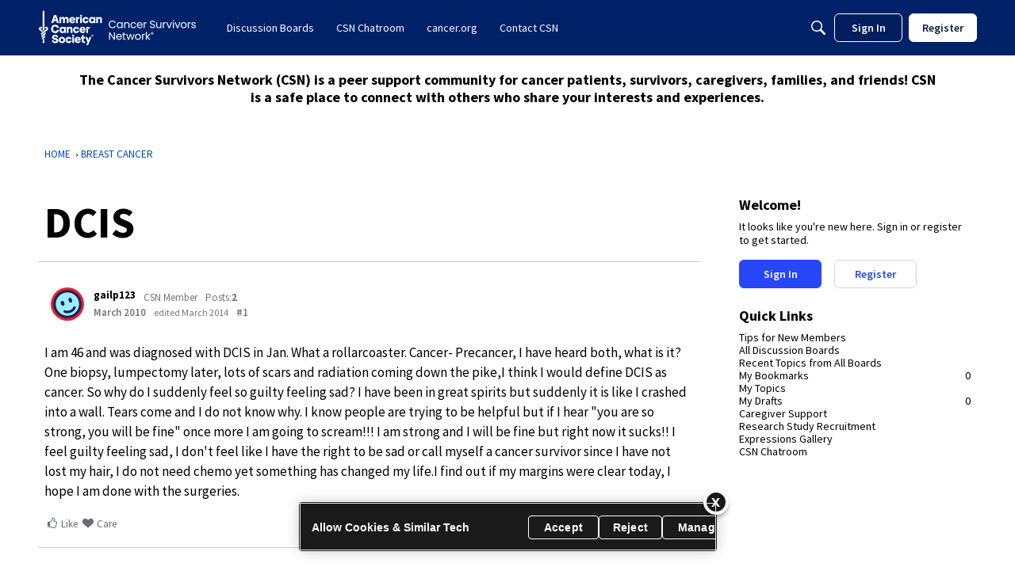

--- FILE ---
content_type: image/svg+xml
request_url: https://w8.vanillicon.com/v2/8d3d1697e49e057c84b547f108d3b335.svg
body_size: 742
content:
<?xml version="1.0" encoding="UTF-8" standalone="no"?>
<svg xmlns="http://www.w3.org/2000/svg" xmlns:xlink="http://www.w3.org/1999/xlink" width="40px" height="40px" viewBox="0 0 40 40" version="1.1"><title>Umm Plussed?</title><desc>Your unique vanillicon is crafted with love by the team at vanillaforums.com.</desc><defs/><g id="vanillicon" stroke="none" stroke-width="1" fill="none" fill-rule="evenodd"><rect id="background" fill="#FC1E4C" x="-2" y="-2" width="44" height="44"/><g id="avatar" transform="rotate(-34, 20, 20) translate(3.000000, 3.000000)"><circle id="body" fill="#B4DEC4" cx="17" cy="17" r="16"/><g id="eyes" transform="translate(9.000000, 9)" fill="#27262B"><path d="M2.5,6 C3.88071187,6 5,4.65685425 5,3 C5,1.34314575 3.88071187,0 2.5,0 C1.11928813,0 0,1.34314575 0,3 C0,4.65685425 1.11928813,6 2.5,6 Z" id="left_eye"/><ellipse id="right_eye" cx="13.5" cy="3" rx="2.5" ry="3"/></g><g id="mouth" transform="translate(11.000000, 18.000000)" fill="#27262B"><path d="M6,8 C9.24691895,8 12,5.4435676 12,1.5 C12,0.671572875 11.3284271,0 10.5,0 C9.67157288,0 9,0.671572875 9,1.5 C9,3.73500383 7.63769643,5 6,5 C4.36230357,5 3,3.73500383 3,1.5 C3,0.671572875 2.32842712,0 1.5,0 C0.671572875,0 0,0.671572875 0,1.5 C0,5.4435676 2.75308105,8 6,8 Z" id="mouth"/></g><path d="M34,17 C34,7.61115925 26.3888407,0 17,0 C7.61115925,0 0,7.61115925 0,17 C0,26.3888407 7.61115925,34 17,34 C26.3888407,34 34,26.3888407 34,17 Z M3,17 C3,9.2680135 9.2680135,3 17,3 C24.7319865,3 31,9.2680135 31,17 C31,24.7319865 24.7319865,31 17,31 C9.2680135,31 3,24.7319865 3,17 Z" id="circle" fill="#27262B"/></g></g></svg>


--- FILE ---
content_type: image/svg+xml
request_url: https://wc.vanillicon.com/v2/c980e82e890af7f8d930f00c07225197.svg
body_size: 1012
content:
<?xml version="1.0" encoding="UTF-8" standalone="no"?>
<svg xmlns="http://www.w3.org/2000/svg" xmlns:xlink="http://www.w3.org/1999/xlink" width="40px" height="40px" viewBox="0 0 40 40" version="1.1"><title>Aww Interested</title><desc>Your unique vanillicon is crafted with love by the team at vanillaforums.com.</desc><defs/><g id="vanillicon" stroke="none" stroke-width="1" fill="none" fill-rule="evenodd"><rect id="background" fill="#FCBCBC" x="-2" y="-2" width="44" height="44"/><g id="avatar" transform="rotate(-11, 20, 20) translate(3.000000, 3.000000)"><circle id="body" fill="#D4166C" cx="17" cy="17" r="16"/><g id="eyes" transform="translate(7.000000, 9.000000)" fill="#2C2A24"><circle id="left_eye" cx="4" cy="6" r="2"/><circle id="right_eye" cx="16" cy="6" r="2"/><path d="M16.8428191,1.76798044 C14.6776721,1.17846758 12.8819072,2.46946039 13.0060763,2.05828526 C13.3785839,0.824759866 15.4262516,-0.39764642 17.3394959,0.123279917 C19.2527402,0.644206253 20.2774306,2.80929763 19.9345468,3.9447264 C19.8103777,4.35590152 19.0079662,2.35749329 16.8428191,1.76798044 L16.8428191,1.76798044 Z" id="right_brow"/><path d="M3.84281914,1.76798044 C1.67767211,1.17846758 -0.118092842,2.46946039 0.00607634196,2.05828526 C0.378583894,0.824759866 2.42625158,-0.39764642 4.33949588,0.123279917 C6.25274018,0.644206253 7.27743058,2.80929763 6.93454684,3.9447264 C6.81037766,4.35590152 6.00796618,2.35749329 3.84281914,1.76798044 L3.84281914,1.76798044 Z" id="left_brow" transform="translate(3.500000, 2.000000) scale(-1, 1) translate(-3.500000, -2.000000) "/></g><g id="mouth" transform="translate(11.000000, 20.000000)" fill="#2C2A24"><path d="M10.9796168,-9.09494702e-13 L1.02038319,-9.09494702e-13 C0.499756348,-9.59232693e-13 0.0662307288,0.399462416 0.0237220459,0.918350958 C0.00793646266,1.11104002 0,1.30505552 0,1.5 C0,5.06970862 2.66390125,8 6,8 C9.33609875,8 12,5.06970862 12,1.5 C12,1.30505552 11.9920635,1.11104002 11.976278,0.918350958 C11.9337693,0.399462416 11.5002437,-8.5975671e-13 10.9796168,-9.09494702e-13 Z" id="mouth"/></g><path d="M34,18 C34,8.61115925 26.3888407,0 17,0 C7.61115925,0 0,8.61115925 0,18 C0,27.3888407 6.5,34 17,34 C27.5,34 34,27.3888407 34,18 Z M3,18 C3,10.0271808 9.49904295,3 17,3 C24.5009571,3 31,10.0271808 31,18 C31,25.884059 25.6829523,31 17,31 C8.31704773,31 3,25.884059 3,18 Z" id="circle" fill="#2C2A24"/></g></g></svg>


--- FILE ---
content_type: application/javascript
request_url: https://csn.cancer.org/api/v2/themes/2/assets/javascript.js?v=3541221937-697bb1bb&v=697bb1bb
body_size: 1377
content:
onVanillaReady((e)=>{var user=e.getCurrentUser()
var userID=user.userID;(function(apiKey,userID){(function(p,e,n,d,o){var v,w,x,y,z;o=p[d]=p[d]||{};o._q=o._q||[];v=['initialize','identify','updateOptions','pageLoad','track'];for(w=0,x=v.length;w<x;++w)(function(m){o[m]=o[m]||function(){o._q[m===v[0]?'unshift':'push']([m].concat([].slice.call(arguments,0)))}})(v[w]);y=e.createElement(n);y.async=!0;y.src='https://cdn.pendo.io/agent/static/'+apiKey+'/pendo.js';z=e.getElementsByTagName(n)[0];z.parentNode.insertBefore(y,z)})(window,document,'script','pendo');pendo.initialize({visitor:{id:userID},})})('3335e208-5ab2-48d1-6fb6-b2456a4f9815',userID)});(function(w,d,s,l,i){w[l]=w[l]||[];w[l].push({'gtm.start':new Date().getTime(),event:'gtm.js'});var f=d.getElementsByTagName(s)[0],j=d.createElement(s),dl=l!='dataLayer'?'&l='+l:'';j.async=!0;j.src='https://www.googletagmanager.com/gtm.js?id='+i+dl;f.parentNode.insertBefore(j,f)})(window,document,'script','dataLayer','GTM-W7KNSFJ');(function(){var qtm=document.createElement('script');qtm.type='text/javascript';qtm.async=1;qtm.src='https://cdn.quantummetric.com/qscripts/quantum-acs.js';var d=document.getElementsByTagName('script')[0];!window.QuantumMetricAPI&&d.parentNode.insertBefore(qtm,d)})();var _csn_cookie_script=document.createElement('script');_csn_cookie_script.type='text/javascript';_csn_cookie_script.src='https://cdn.cookielaw.org/scripttemplates/otSDKStub.js';_csn_cookie_script.setAttribute('data-domain-script','ada041de-ce56-4b83-98db-04af2e8b6cad');var head=document.getElementsByTagName('head')[0];head.appendChild(_csn_cookie_script);function OptanonWrapper(){};let c=(data,msg)=>{const m=(msg===undefined)?'':msg}
onVanillaReady((e)=>{const latest=document.getElementById('latest');if(latest&&latest.parentElement&&latest.parentElement.classList.contains('Comment')){latest.parentNode.parentNode.classList.add('mostRecentComment')}else{const commentsList=document.querySelector('ul.MessageList.DataList.Comments');if(commentsList){const comments=commentsList.querySelectorAll('div.Comment');if(comments){comments.forEach((comment,indx)=>{if(indx==0){comment.parentNode.classList.add('mostRecentComment')}})}}}});function docReady(fn){if(document.readyState==="complete"||document.readyState==="interactive"){setTimeout(fn,1)}else{document.addEventListener("DOMContentLoaded",fn)}}
docReady(function(){const destinationURL=document.location.href;if(destinationURL.search("/search?")>-1){var pathArray=destinationURL.split('?');var queryElements=pathArray[1].split("&");var total=queryElements.length;let searchItem=new Array();let searchType1=new Array();for(i=0;i<total;i++){if((queryElements[i].search("query="))>-1){searchItem=queryElements[i].split("=")}else if((queryElements[i].search("domain="))>-1){searchType1=queryElements[i].split("=")}}
if(searchType1.length==0){searchType1=["domain","All"]}
window.dataLayer=window.dataLayer||[];dataLayer.push({event_data:null});dataLayer.push({event:"search",event_data:{search_term:searchItem[1],search_type:searchType1[1],}})}else{onVanillaReady((e)=>{var user=e.getCurrentUser();var userID=user.userID;var userStatus="anonymous";var userType="Visitor";if(userID>0){userStatus="authenticated";userType="Member"}
const page_title=document.title;const destinationURL=document.location.href;const language=document.documentElement.lang;const sysEnv="prod";const NAME=gdn.meta.ui.currentUser.name;const IMAGE=gdn.meta.ui.currentUser.photoUrl;window.dataLayer=window.dataLayer||[];dataLayer.push({page_data:null});dataLayer.push({event:'page_view',page_data:{brand:'<brand>',country:'<country>',language:language,destination_URL:destinationURL,page_category:'<page_category>',page_subcategory:'<pageSubCategory1>',page_location:'<page_location>',page_referrer:document.referrer,page_title:page_title,page_type:'<pageType>',region:'<region>',site_section:'<site_section>',system_environment:sysEnv,experience_type:'<experienceType>'},user_data:{user_id:userID,user_login_state:userStatus,user_type:userType,}})})}})

--- FILE ---
content_type: image/svg+xml
request_url: https://wb.vanillicon.com/v2/b3d1d2601d265be62732a7cbb233af05.svg
body_size: 871
content:
<?xml version="1.0" encoding="UTF-8" standalone="no"?>
<svg xmlns="http://www.w3.org/2000/svg" xmlns:xlink="http://www.w3.org/1999/xlink" width="40px" height="40px" viewBox="0 0 40 40" version="1.1"><title>Delighted In Love</title><desc>Your unique vanillicon is crafted with love by the team at vanillaforums.com.</desc><defs/><g id="vanillicon" stroke="none" stroke-width="1" fill="none" fill-rule="evenodd"><rect id="background" fill="#C5E37F" x="-2" y="-2" width="44" height="44"/><g id="avatar" transform="rotate(9, 20, 20) translate(3.000000, 3.000000)"><circle id="body" fill="#FC7E5B" cx="17" cy="17" r="15"/><g id="eyes" transform="translate(7.000000, 9.000000)" fill="#164D4F"><path d="M4.50437136,8.00665368 C11.6470584,4.00352099 8.73529401,0.000388108144 6.35294106,0.000388108144 C5.02941201,0.000388108144 4.5043714,1.19281161 4.5043714,1.19281161 C4.5043714,1.19281161 3.97058823,0.000388108144 2.64705871,0.000388108144 C0.264705886,0.000388108144 -2.64705871,4.00352099 4.50437136,8.00665368 Z" id="heart"/><path d="M15.5043714,8.00665368 C22.6470584,4.00352099 19.735294,0.000388108144 17.3529411,0.000388108144 C16.029412,0.000388108144 15.5043714,1.19281161 15.5043714,1.19281161 C15.5043714,1.19281161 14.9705882,0.000388108144 13.6470587,0.000388108144 C11.2647059,0.000388108144 8.35294129,4.00352099 15.5043714,8.00665368 Z" id="heart-2" transform="translate(15.500000, 4.000000) scale(-1, 1) translate(-15.500000, -4.000000) "/></g><g id="mouth" transform="translate(7.000000, 21.000000)" fill="#164D4F"><path d="M18.662178,2.27373675e-13 L1.33782195,2.27373675e-13 C0.567648897,2.38031816e-13 0.0865704462,0.834059642 0.472216086,1.50072596 C2.4247624,4.87609629 6.02788849,7 10,7 C13.9721115,7 17.5752376,4.87609629 19.5277839,1.50072596 C19.9134296,0.834059642 19.4323511,2.16715534e-13 18.662178,2.27373675e-13 Z" id="mouth"/></g><path d="M34,17 C34,7.61115925 26.3888407,0 17,0 C7.61115925,0 0,7.61115925 0,17 C0,26.3888407 7.61115925,34 17,34 C26.3888407,34 34,26.3888407 34,17 Z M3,17 C3,9.2680135 9.2680135,3 17,3 C24.7319865,3 31,9.2680135 31,17 C31,24.7319865 24.7319865,31 17,31 C9.2680135,31 3,24.7319865 3,17 Z" id="circle" fill="#164D4F"/></g></g></svg>


--- FILE ---
content_type: image/svg+xml
request_url: https://wd.vanillicon.com/v2/d914f53cc43dc76b1a56856a0eb9c068.svg
body_size: 855
content:
<?xml version="1.0" encoding="UTF-8" standalone="no"?>
<svg xmlns="http://www.w3.org/2000/svg" xmlns:xlink="http://www.w3.org/1999/xlink" width="40px" height="40px" viewBox="0 0 40 40" version="1.1"><title>Smiling Old School</title><desc>Your unique vanillicon is crafted with love by the team at vanillaforums.com.</desc><defs/><g id="vanillicon" stroke="none" stroke-width="1" fill="none" fill-rule="evenodd"><rect id="background" fill="#EC1E2C" x="-2" y="-2" width="44" height="44"/><g id="avatar" transform="rotate(-22, 20, 20) translate(3.000000, 3.000000)"><circle id="body" fill="#9CEEFC" cx="17" cy="17" r="16"/><g id="eyes" transform="translate(10.000000, 11.000000)" fill="#1B215C"><rect id="left_eye" x="0" y="0" width="4" height="6" rx="2"/><rect id="right_eye" x="10" y="0" width="4" height="6" rx="2"/></g><g id="mouth" transform="translate(9.000000, 22.000000)" fill="#1B215C"><path d="M8,3 C5.96789841,3 4.05823694,2.24131629 2.59170015,0.895011848 C1.98143205,0.334775879 1.03255101,0.375334939 0.472315046,0.985603044 C-0.0879209237,1.59587115 -0.0473618641,2.54475218 0.562906241,3.10498815 C2.57763319,4.95454001 5.20913118,6 8,6 C10.7908688,6 13.4223668,4.95454001 15.4370938,3.10498815 C16.0473619,2.54475218 16.0879209,1.59587115 15.527685,0.985603044 C14.967449,0.375334939 14.018568,0.334775879 13.4082998,0.895011848 C11.9417631,2.24131629 10.0321016,3 8,3 Z" id="mouth"/></g><path d="M34,17 C34,7.61115925 26.3888407,0 17,0 C7.61115925,0 0,7.61115925 0,17 C0,26.3888407 7.61115925,34 17,34 C26.3888407,34 34,26.3888407 34,17 Z M3,17 C3,9.2680135 9.2680135,3 17,3 C24.7319865,3 31,9.2680135 31,17 C31,24.7319865 24.7319865,31 17,31 C9.2680135,31 3,24.7319865 3,17 Z" id="circle" fill="#1B215C"/></g></g></svg>
